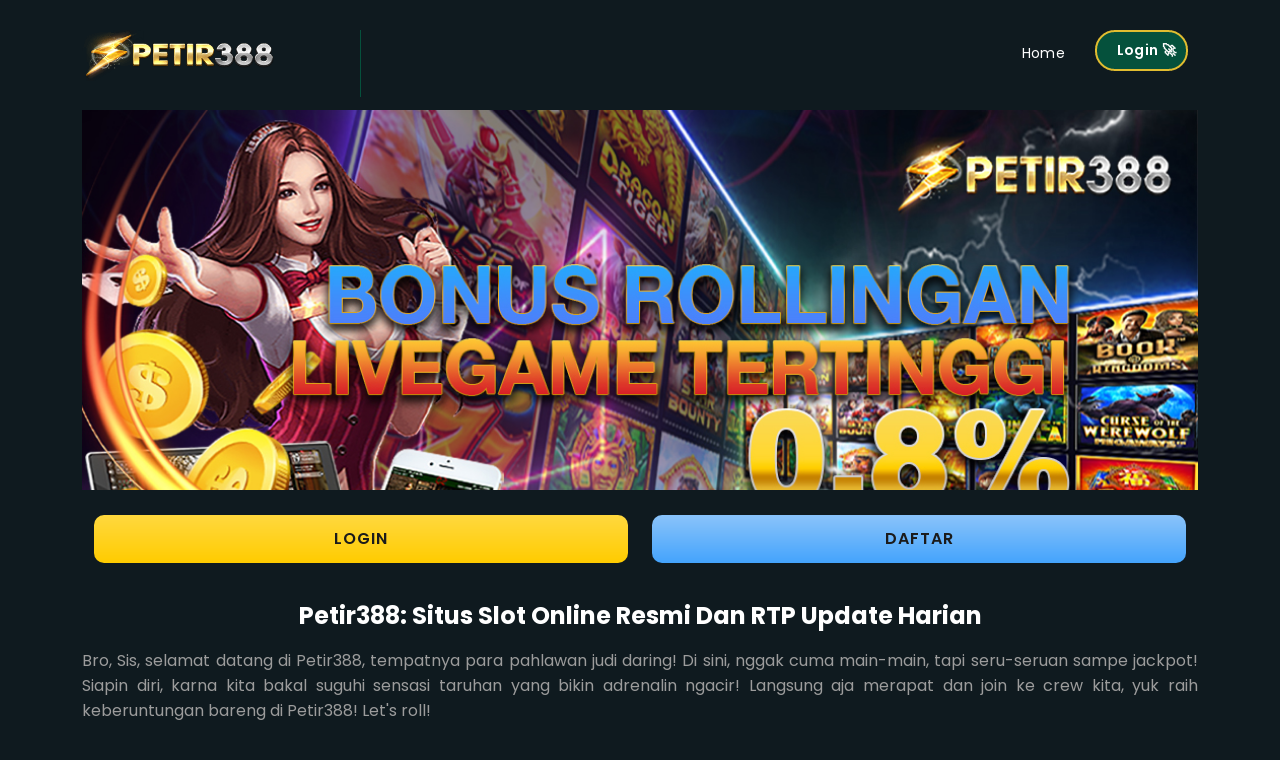

--- FILE ---
content_type: text/html
request_url: https://lutinaspizzeria.com/
body_size: 11178
content:

<!DOCTYPE html>
<html amp lang="id">


<head>
  <meta charset="UTF-8" />
<meta http-equiv="X-UA-Compatible" content="IE=edge" />
<meta name="viewport" content="width=device-width, initial-scale=1.0, minimum-scale=1.0" />
<title>Petir388: Situs Slot Online Resmi Dan RTP Update Harian</title>
<meta name="description" content="Situs Rekomendasi RTP Live Slot Update Setiap Hari Memberikan Rekomendasi dan Informasi Slot Online Gacor Mudah Menang Terbukti dan Terpercaya" />
<meta name="keywords" content="judi online, judi slot, daftar slot, casino online, casino, judi, slot, slot online, sbobet, judi bola, agen bola, bandar bola, togel online, bomjudi, slotonline, matrix slot, selot online, slot88" />
<meta name="author" content="Lutinas" />
<meta name="language" content="id-ID" />
<link rel="canonical" href="https://lutinaspizzeria.com/">
<meta name="twitter:card" content="summary" />
<meta name="twitter:title" content="Petir388: Situs Slot Online Resmi Dan RTP Update Harian" />
<meta name="twitter:description" content="Situs Rekomendasi RTP Live Slot Update Setiap Hari Memberikan Rekomendasi dan Informasi Slot Online Gacor Mudah Menang Terbukti dan Terpercaya" />
<meta name="twitter:image" content="assets/images/banner1.png" />
<meta name="theme-color" content="#fff" />
<meta property="og:title" content="Petir388: Situs Slot Online Resmi Dan RTP Update Harian" />
<meta property="og:type" content="website" />
<meta property="og:description" content="Situs Rekomendasi RTP Live Slot Update Setiap Hari Memberikan Rekomendasi dan Informasi Slot Online Gacor Mudah Menang Terbukti dan Terpercaya" />
<meta property="og:image" content="assets/images/banner1.jpg" />
<meta property="og:url" content="https://lutinaspizzeria.com">
<link href="https://fonts.googleapis.com/css2?family=Poppins:wght@100;200;300;400;500;600;700;800;900&display=swap" rel="stylesheet" />
<link rel="shortcut icon" type="image/x-icon" href="https://lutinaspizzeria.com/assets/images/petiriconnew.png" />
<link rel="apple-touch-icon" href="https://lutinaspizzeria.com/assets/images/petiriconnew.png" />
<link rel="icon" type="image/x-icon" href="assets/images/petiriconnew.png" />

<meta name="google-site-verification" content="IoAelx0A7aLtzZyoXtWt-Pa9NubpN_DT6Fp2fyG3aSA" />

<script async src="https://cdn.ampproject.org/v0.js"></script>
<style amp-boilerplate>body{-webkit-animation:-amp-start 8s steps(1,end) 0s 1 normal both;-moz-animation:-amp-start 8s steps(1,end) 0s 1 normal both;-ms-animation:-amp-start 8s steps(1,end) 0s 1 normal both;animation:-amp-start 8s steps(1,end) 0s 1 normal both}@-webkit-keyframes -amp-start{from{visibility:hidden}to{visibility:visible}}@-moz-keyframes -amp-start{from{visibility:hidden}to{visibility:visible}}@-ms-keyframes -amp-start{from{visibility:hidden}to{visibility:visible}}@-o-keyframes -amp-start{from{visibility:hidden}to{visibility:visible}}@keyframes -amp-start{from{visibility:hidden}to{visibility:visible}}</style>
<noscript><style amp-boilerplate>body{-webkit-animation:none;-moz-animation:none;-ms-animation:none;animation:none}</style></noscript>
<script async custom-element="amp-sidebar" src="https://cdn.ampproject.org/v0/amp-sidebar-0.1.js"></script>
<script async custom-element="amp-carousel" src="https://cdn.ampproject.org/v0/amp-carousel-0.1.js"></script>
<style amp-custom>
.text-black,.text-black-50,.text-body,.text-danger,.text-dark,.text-info,.text-light,.text-muted,.text-opacity-100,.text-primary,.text-reset,.text-secondary,.text-success,.text-warning,.text-white,.text-white-50 {
	--bs-text-opacity: 1
}

.bg-black,.bg-body,.bg-danger,.bg-dark,.bg-info,.bg-light,.bg-opacity-100,.bg-primary,.bg-secondary,.bg-success,.bg-transparent,.bg-warning,.bg-white {
	--bs-bg-opacity: 1
}

:root {
	--bs-blue: #0d6efd;
	--bs-indigo: #6610f2;
	--bs-purple: #6f42c1;
	--bs-pink: #d63384;
	--bs-red: #dc3545;
	--bs-orange: #fd7e14;
	--bs-yellow: #ffc107;
	--bs-green: #198754;
	--bs-teal: #20c997;
	--bs-cyan: #0dcaf0;
	--bs-black: #000;
	--bs-white: #fff;
	--bs-gray: #6c757d;
	--bs-gray-dark: #343a40;
	--bs-gray-100: #f8f9fa;
	--bs-gray-200: #e9ecef;
	--bs-gray-300: #dee2e6;
	--bs-gray-400: #ced4da;
	--bs-gray-500: #adb5bd;
	--bs-gray-600: #6c757d;
	--bs-gray-700: #495057;
	--bs-gray-800: #343a40;
	--bs-gray-900: #212529;
	--bs-primary: #0d6efd;
	--bs-secondary: #6c757d;
	--bs-success: #198754;
	--bs-info: #0dcaf0;
	--bs-warning: #ffc107;
	--bs-danger: #dc3545;
	--bs-light: #f8f9fa;
	--bs-dark: #212529;
	--bs-primary-rgb: 13,110,253;
	--bs-secondary-rgb: 108,117,125;
	--bs-success-rgb: 25,135,84;
	--bs-info-rgb: 13,202,240;
	--bs-warning-rgb: 255,193,7;
	--bs-danger-rgb: 220,53,69;
	--bs-light-rgb: 248,249,250;
	--bs-dark-rgb: 33,37,41;
	--bs-white-rgb: 255,255,255;
	--bs-black-rgb: 0,0,0;
	--bs-body-color-rgb: 33,37,41;
	--bs-body-bg-rgb: 255,255,255;
	--bs-font-sans-serif: system-ui,-apple-system,"Segoe UI",Roboto,"Helvetica Neue","Noto Sans","Liberation Sans",Arial,sans-serif,"Apple Color Emoji","Segoe UI Emoji","Segoe UI Symbol","Noto Color Emoji";
	--bs-font-monospace: SFMono-Regular,Menlo,Monaco,Consolas,"Liberation Mono","Courier New",monospace;
	--bs-gradient: linear-gradient(180deg, rgba(255, 255, 255, 0.15), rgba(255, 255, 255, 0));
	--bs-body-font-family: var(--bs-font-sans-serif);
	--bs-body-font-size: 1rem;
	--bs-body-font-weight: 400;
	--bs-body-line-height: 1.5;
	--bs-body-color: #212529;
	--bs-body-bg: #fff;
	--bs-border-width: 1px;
	--bs-border-style: solid;
	--bs-border-color: #dee2e6;
	--bs-border-color-translucent: rgba(0, 0, 0, 0.175);
	--bs-border-radius: 0.375rem;
	--bs-border-radius-sm: 0.25rem;
	--bs-border-radius-lg: 0.5rem;
	--bs-border-radius-xl: 1rem;
	--bs-border-radius-2xl: 2rem;
	--bs-border-radius-pill: 50rem;
	--bs-link-color: #0d6efd;
	--bs-link-hover-color: #0a58ca;
	--bs-code-color: #d63384;
	--bs-highlight-bg: #fff3cd
}

*,::after,::before {
	box-sizing: border-box
}

@media (prefers-reduced-motion:no-preference) {
	:root {
		scroll-behavior: smooth
	}
}

.container,.container-fluid,.container-lg,.container-md,.container-sm,.container-xl,.container-xxl {
	--bs-gutter-x: 1.5rem;
	--bs-gutter-y: 0;
	width: 100%;
	padding-right: calc(var(--bs-gutter-x) * .5);
	padding-left: calc(var(--bs-gutter-x) * .5);
	margin-right: auto;
	margin-left: auto
}

@media (min-width:576px) {
	.container,.container-sm {
		max-width: 540px
	}
}

@media (min-width:768px) {
	.container,.container-md,.container-sm {
		max-width: 720px
	}

	.col-md {
		flex: 1 0 0%
	}

	.col-md-auto,.row-cols-md-auto>* {
		flex: 0 0 auto;
		width: auto
	}

	.col-md-12,.row-cols-md-1>* {
		flex: 0 0 auto;
		width: 100%
	}

	.col-md-6,.row-cols-md-2>* {
		flex: 0 0 auto;
		width: 50%
	}

	.row-cols-md-3>* {
		flex: 0 0 auto;
		width: 33.3333333333%
	}

	.col-md-3,.row-cols-md-4>* {
		flex: 0 0 auto;
		width: 25%
	}

	.row-cols-md-5>* {
		flex: 0 0 auto;
		width: 20%
	}

	.row-cols-md-6>* {
		flex: 0 0 auto;
		width: 16.6666666667%
	}

	.col-md-1 {
		flex: 0 0 auto;
		width: 8.33333333%
	}

	.col-md-2 {
		flex: 0 0 auto;
		width: 16.66666667%
	}

	.col-md-4 {
		flex: 0 0 auto;
		width: 33.33333333%
	}

	.col-md-5 {
		flex: 0 0 auto;
		width: 41.66666667%
	}

	.col-md-7 {
		flex: 0 0 auto;
		width: 58.33333333%
	}

	.col-md-8 {
		flex: 0 0 auto;
		width: 66.66666667%
	}

	.col-md-9 {
		flex: 0 0 auto;
		width: 75%
	}

	.col-md-10 {
		flex: 0 0 auto;
		width: 83.33333333%
	}

	.col-md-11 {
		flex: 0 0 auto;
		width: 91.66666667%
	}
}

@media (min-width:992px) {
	.container,.container-lg,.container-md,.container-sm {
		max-width: 960px
	}

	.col-lg {
		flex: 1 0 0%
	}

	.col-lg-auto,.row-cols-lg-auto>* {
		flex: 0 0 auto;
		width: auto
	}

	.col-lg-12,.row-cols-lg-1>* {
		flex: 0 0 auto;
		width: 100%
	}

	.col-lg-6,.row-cols-lg-2>* {
		flex: 0 0 auto;
		width: 50%
	}

	.row-cols-lg-3>* {
		flex: 0 0 auto;
		width: 33.3333333333%
	}

	.col-lg-3,.row-cols-lg-4>* {
		flex: 0 0 auto;
		width: 25%
	}

	.row-cols-lg-5>* {
		flex: 0 0 auto;
		width: 20%
	}

	.row-cols-lg-6>* {
		flex: 0 0 auto;
		width: 16.6666666667%
	}

	.col-lg-1 {
		flex: 0 0 auto;
		width: 8.33333333%
	}

	.col-lg-2 {
		flex: 0 0 auto;
		width: 16.66666667%
	}

	.col-lg-4 {
		flex: 0 0 auto;
		width: 33.33333333%
	}

	.col-lg-5 {
		flex: 0 0 auto;
		width: 41.66666667%
	}

	.col-lg-7 {
		flex: 0 0 auto;
		width: 58.33333333%
	}

	.col-lg-8 {
		flex: 0 0 auto;
		width: 66.66666667%
	}

	.col-lg-9 {
		flex: 0 0 auto;
		width: 75%
	}

	.col-lg-10 {
		flex: 0 0 auto;
		width: 83.33333333%
	}

	.col-lg-11 {
		flex: 0 0 auto;
		width: 91.66666667%
	}
}

@media (min-width:1200px) {
	.container,.container-lg,.container-md,.container-sm,.container-xl {
		max-width: 1140px
	}
}

@media (min-width:1400px) {
	.container,.container-lg,.container-md,.container-sm,.container-xl,.container-xxl {
		max-width: 1320px
	}
}

.row {
	--bs-gutter-x: 1.5rem;
	--bs-gutter-y: 0;
	display: flex;
	flex-wrap: wrap;
	margin-top: calc(-1 * var(--bs-gutter-y));
	margin-right: calc(-.5 * var(--bs-gutter-x));
	margin-left: calc(-.5 * var(--bs-gutter-x))
}

.row>* {
	flex-shrink: 0;
	max-width: 100%;
	padding-right: calc(var(--bs-gutter-x) * .5);
	padding-left: calc(var(--bs-gutter-x) * .5);
	margin-top: var(--bs-gutter-y)
}

.col {
	flex: 1 0 0%
}

.col-auto,.row-cols-auto>* {
	flex: 0 0 auto;
	width: auto
}

.col-12,.row-cols-1>* {
	flex: 0 0 auto;
	width: 100%
}

.col-6,.row-cols-2>* {
	flex: 0 0 auto;
	width: 50%
}

.row-cols-3>* {
	flex: 0 0 auto;
	width: 33.3333333333%
}

.col-3,.row-cols-4>* {
	flex: 0 0 auto;
	width: 25%
}

.col-1,.col-2,.col-4,.col-5,.col-7,.col-8,.row-cols-5>*,.row-cols-6>* {
	flex: 0 0 auto
}

.row-cols-5>* {
	width: 20%
}

.row-cols-6>* {
	width: 16.6666666667%
}

.col-1 {
	width: 8.33333333%
}

.col-2 {
	width: 16.66666667%
}

.col-4 {
	width: 33.33333333%
}

.col-5 {
	width: 41.66666667%
}

.col-7 {
	width: 58.33333333%
}

.col-8 {
	width: 66.66666667%
}

.col-9 {
	flex: 0 0 auto;
	width: 75%
}

.col-10 {
	flex: 0 0 auto;
	width: 83.33333333%
}

.col-11 {
	flex: 0 0 auto;
	width: 91.66666667%
}

@media (max-width:576px) {
	.col-sm {
		flex: 1 0 0%
	}

	.col-sm-auto,.row-cols-sm-auto>* {
		flex: 0 0 auto;
		width: auto
	}

	.col-sm-12,.row-cols-sm-1>* {
		flex: 0 0 auto;
		width: 100%
	}

	.col-sm-6,.row-cols-sm-2>* {
		flex: 0 0 auto;
		width: 50%
	}

	.row-cols-sm-3>* {
		flex: 0 0 auto;
		width: 33.3333333333%
	}

	.col-sm-3,.row-cols-sm-4>* {
		flex: 0 0 auto;
		width: 25%
	}

	.row-cols-sm-5>* {
		flex: 0 0 auto;
		width: 20%
	}

	.row-cols-sm-6>* {
		flex: 0 0 auto;
		width: 16.6666666667%
	}

	.col-sm-1 {
		flex: 0 0 auto;
		width: 8.33333333%
	}

	.col-sm-2 {
		flex: 0 0 auto;
		width: 16.66666667%
	}

	.col-sm-4 {
		flex: 0 0 auto;
		width: 33.33333333%
	}

	.col-sm-5 {
		flex: 0 0 auto;
		width: 41.66666667%
	}

	.col-sm-7 {
		flex: 0 0 auto;
		width: 58.33333333%
	}

	.col-sm-8 {
		flex: 0 0 auto;
		width: 66.66666667%
	}

	.col-sm-9 {
		flex: 0 0 auto;
		width: 75%
	}

	.col-sm-10 {
		flex: 0 0 auto;
		width: 83.33333333%
	}

	.col-sm-11 {
		flex: 0 0 auto;
		width: 91.66666667%
	}
}

.m-0 {
	margin: 0
}

.m-1 {
	margin: .25rem
}

.m-2 {
	margin: .5rem
}

.m-3 {
	margin: 1rem
}

.m-4 {
	margin: 1.5rem
}

.m-5 {
	margin: 3rem
}

.m-auto {
	margin: auto
}

.mx-0 {
	margin-right: 0;
	margin-left: 0
}

.mx-1 {
	margin-right: .25rem;
	margin-left: .25rem
}

.mx-2 {
	margin-right: .5rem;
	margin-left: .5rem
}

.mx-3 {
	margin-right: 1rem;
	margin-left: 1rem
}

.mx-4 {
	margin-right: 1.5rem;
	margin-left: 1.5rem
}

.mx-5 {
	margin-right: 3rem;
	margin-left: 3rem
}

.mx-auto {
	margin-right: auto;
	margin-left: auto
}

.my-0 {
	margin-top: 0;
	margin-bottom: 0
}

.my-1 {
	margin-top: .25rem;
	margin-bottom: .25rem
}

.my-2 {
	margin-top: .5rem;
	margin-bottom: .5rem
}

.my-3 {
	margin-top: 1rem;
	margin-bottom: 1rem
}

.my-4 {
	margin-top: 1.5rem;
	margin-bottom: 1.5rem
}

.my-5 {
	margin-top: 3rem;
	margin-bottom: 3rem
}

.my-auto {
	margin-top: auto;
	margin-bottom: auto
}

.mt-0,dl,ol,ul {
	margin-top: 0
}

.mt-1 {
	margin-top: .25rem
}

.mt-2 {
	margin-top: .5rem
}

.mt-3 {
	margin-top: 1rem
}

.mt-4 {
	margin-top: 1.5rem
}

.mt-5 {
	margin-top: 3rem
}

.mt-auto {
	margin-top: auto
}

.me-0 {
	margin-right: 0
}

.me-1 {
	margin-right: .25rem
}

.me-2 {
	margin-right: .5rem
}

.me-3 {
	margin-right: 1rem
}

.me-4 {
	margin-right: 1.5rem
}

.me-5 {
	margin-right: 3rem
}

.me-auto {
	margin-right: auto
}

.mb-0,ol ol,ol ul,ul ol,ul ul {
	margin-bottom: 0
}

.mb-1 {
	margin-bottom: .25rem
}

.mb-2 {
	margin-bottom: .5rem
}

.mb-3,.table,dl,ol,ul {
	margin-bottom: 1rem
}

.mb-4 {
	margin-bottom: 1.5rem
}

.mb-5 {
	margin-bottom: 3rem
}

.mb-auto {
	margin-bottom: auto
}

.ms-0 {
	margin-left: 0
}

.ms-1 {
	margin-left: .25rem
}

.ms-2 {
	margin-left: .5rem
}

.ms-3 {
	margin-left: 1rem
}

.ms-4 {
	margin-left: 1.5rem
}

.ms-5 {
	margin-left: 3rem
}

.ms-auto {
	margin-left: auto
}

.p-0 {
	padding: 0
}

.p-1,.table-sm>:not(caption)>*>* {
	padding: .25rem
}

.p-2 {
	padding: .5rem
}

.p-3 {
	padding: 1rem
}

.p-4 {
	padding: 1.5rem
}

.p-5 {
	padding: 3rem
}

.px-0 {
	padding-right: 0;
	padding-left: 0
}

.px-1 {
	padding-right: .25rem;
	padding-left: .25rem
}

.px-2 {
	padding-right: .5rem;
	padding-left: .5rem
}

.px-3 {
	padding-right: 1rem;
	padding-left: 1rem
}

.px-4 {
	padding-right: 1.5rem;
	padding-left: 1.5rem
}

.px-5 {
	padding-right: 3rem;
	padding-left: 3rem
}

.py-0 {
	padding-top: 0;
	padding-bottom: 0
}

.py-1 {
	padding-top: .25rem;
	padding-bottom: .25rem
}

.py-2 {
	padding-top: .5rem;
	padding-bottom: .5rem
}

.py-3 {
	padding-top: 1rem;
	padding-bottom: 1rem
}

.py-4 {
	padding-top: 1.5rem;
	padding-bottom: 1.5rem
}

.py-5 {
	padding-top: 3rem;
	padding-bottom: 3rem
}

.pt-0 {
	padding-top: 0
}

.pt-1 {
	padding-top: .25rem
}

.pt-2 {
	padding-top: .5rem
}

.pt-3 {
	padding-top: 1rem
}

.pt-4 {
	padding-top: 1.5rem
}

.pt-5 {
	padding-top: 3rem
}

.pe-0 {
	padding-right: 0
}

.pe-1 {
	padding-right: .25rem
}

.pe-2 {
	padding-right: .5rem
}

.pe-3 {
	padding-right: 1rem
}

.pe-4 {
	padding-right: 1.5rem
}

.pe-5 {
	padding-right: 3rem
}

.pb-0 {
	padding-bottom: 0
}

.pb-1 {
	padding-bottom: .25rem
}

.pb-2 {
	padding-bottom: .5rem
}

.pb-3 {
	padding-bottom: 1rem
}

.pb-4 {
	padding-bottom: 1.5rem
}

.pb-5 {
	padding-bottom: 3rem
}

.ps-0 {
	padding-left: 0
}

.ps-1 {
	padding-left: .25rem
}

.ps-2 {
	padding-left: .5rem
}

.ps-3 {
	padding-left: 1rem
}

.ps-4 {
	padding-left: 1.5rem
}

.ps-5 {
	padding-left: 3rem
}

ol,ul {
	padding-left: 2rem
}

.text-start {
	text-align: left
}

.text-end {
	text-align: right
}

.text-center {
	text-align: center
}

.text-decoration-none {
	text-decoration: none
}

.text-decoration-underline {
	text-decoration: underline
}

.text-decoration-line-through {
	text-decoration: line-through
}

.text-lowercase {
	text-transform: lowercase
}

.text-uppercase {
	text-transform: uppercase
}

.text-capitalize {
	text-transform: capitalize
}

.text-wrap {
	white-space: normal
}

.text-nowrap {
	white-space: nowrap
}

.text-break {
	word-wrap: break-word;
	word-break: break-word
}

.text-primary {
	color: rgba(var(--bs-primary-rgb),var(--bs-text-opacity))
}

.text-secondary {
	color: rgba(var(--bs-secondary-rgb),var(--bs-text-opacity))
}

.text-success {
	color: rgba(var(--bs-success-rgb),var(--bs-text-opacity))
}

.text-info {
	color: rgba(var(--bs-info-rgb),var(--bs-text-opacity))
}

.text-warning {
	color: rgba(var(--bs-warning-rgb),var(--bs-text-opacity))
}

.text-danger {
	color: rgba(var(--bs-danger-rgb),var(--bs-text-opacity))
}

.text-light {
	color: rgba(var(--bs-light-rgb),var(--bs-text-opacity))
}

.text-dark {
	color: rgba(var(--bs-dark-rgb),var(--bs-text-opacity))
}

.text-black {
	color: rgba(var(--bs-black-rgb),var(--bs-text-opacity))
}

.text-white {
	color: rgba(var(--bs-white-rgb),var(--bs-text-opacity))
}

.text-body {
	color: rgba(var(--bs-body-color-rgb),var(--bs-text-opacity))
}

.text-muted {
	color: #6c757d
}

.text-black-50 {
	color: rgba(0,0,0,.5)
}

.text-white-50 {
	color: rgba(255,255,255,.5)
}

.text-reset {
	color: inherit
}

.text-opacity-25 {
	--bs-text-opacity: 0.25
}

.text-opacity-50 {
	--bs-text-opacity: 0.5
}

.text-opacity-75 {
	--bs-text-opacity: 0.75
}

.bg-primary {
	background-color: rgba(var(--bs-primary-rgb),var(--bs-bg-opacity))
}

.bg-secondary {
	background-color: rgba(var(--bs-secondary-rgb),var(--bs-bg-opacity))
}

.bg-success {
	background-color: rgba(var(--bs-success-rgb),var(--bs-bg-opacity))
}

.bg-info {
	background-color: rgba(var(--bs-info-rgb),var(--bs-bg-opacity))
}

.bg-warning {
	background-color: rgba(var(--bs-warning-rgb),var(--bs-bg-opacity))
}

.bg-danger {
	background-color: rgba(var(--bs-danger-rgb),var(--bs-bg-opacity))
}

.bg-light {
	background-color: rgba(var(--bs-light-rgb),var(--bs-bg-opacity))
}

.bg-dark {
	background-color: rgba(var(--bs-dark-rgb),var(--bs-bg-opacity))
}

.bg-black {
	background-color: rgba(var(--bs-black-rgb),var(--bs-bg-opacity))
}

.bg-white {
	background-color: rgba(var(--bs-white-rgb),var(--bs-bg-opacity))
}

.bg-body {
	background-color: rgba(var(--bs-body-bg-rgb),var(--bs-bg-opacity))
}

.bg-transparent {
	background-color: transparent
}

.bg-opacity-10 {
	--bs-bg-opacity: 0.1
}

.bg-opacity-25 {
	--bs-bg-opacity: 0.25
}

.bg-opacity-50 {
	--bs-bg-opacity: 0.5
}

.bg-opacity-75 {
	--bs-bg-opacity: 0.75
}

.bg-gradient {
	background-image: var(--bs-gradient)
}

table {
	caption-side: bottom;
	border-collapse: collapse
}

.table {
	--bs-table-color: var(--bs-body-color);
	--bs-table-bg: transparent;
	--bs-table-border-color: var(--bs-border-color);
	--bs-table-accent-bg: transparent;
	--bs-table-striped-color: var(--bs-body-color);
	--bs-table-striped-bg: rgba(0, 0, 0, 0.05);
	--bs-table-active-color: var(--bs-body-color);
	--bs-table-active-bg: rgba(0, 0, 0, 0.1);
	--bs-table-hover-color: var(--bs-body-color);
	--bs-table-hover-bg: rgba(0, 0, 0, 0.075);
	width: 100%;
	color: var(--bs-table-color);
	vertical-align: top;
	border-color: var(--bs-table-border-color)
}

.table-danger,.table-info,.table-light,.table-primary,.table-secondary,.table-success,.table-warning {
	--bs-table-color: #000;
	--bs-table-striped-color: #000;
	--bs-table-active-color: #000;
	--bs-table-hover-color: #000
}

.table>:not(caption)>*>* {
	padding: .5rem;
	background-color: var(--bs-table-bg);
	border-bottom-width: 1px;
	box-shadow: inset 0 0 0 9999px var(--bs-table-accent-bg)
}

.table>tbody {
	vertical-align: inherit
}

.table>thead {
	vertical-align: bottom
}

.table-group-divider {
	border-top: 2px solid currentcolor
}

.caption-top {
	caption-side: top
}

.table-bordered>:not(caption)>* {
	border-width: 1px 0
}

.table-bordered>:not(caption)>*>* {
	border-width: 0 1px
}

.table-borderless>:not(caption)>*>* {
	border-bottom-width: 0
}

.table-borderless>:not(:first-child) {
	border-top-width: 0
}

.table-striped-columns>:not(caption)>tr>:nth-child(2n),.table-striped>tbody>tr:nth-of-type(odd)>* {
	--bs-table-accent-bg: var(--bs-table-striped-bg);
	color: var(--bs-table-striped-color)
}

.table-active {
	--bs-table-accent-bg: var(--bs-table-active-bg);
	color: var(--bs-table-active-color)
}

.table-danger,.table-dark,.table-info,.table-light,.table-primary,.table-secondary,.table-success,.table-warning {
	color: var(--bs-table-color);
	border-color: var(--bs-table-border-color)
}

.table-hover>tbody>tr:hover>* {
	--bs-table-accent-bg: var(--bs-table-hover-bg);
	color: var(--bs-table-hover-color)
}

.table-primary {
	--bs-table-bg: #cfe2ff;
	--bs-table-border-color: #bacbe6;
	--bs-table-striped-bg: #c5d7f2;
	--bs-table-active-bg: #bacbe6;
	--bs-table-hover-bg: #bfd1ec
}

.table-secondary {
	--bs-table-bg: #e2e3e5;
	--bs-table-border-color: #cbccce;
	--bs-table-striped-bg: #d7d8da;
	--bs-table-active-bg: #cbccce;
	--bs-table-hover-bg: #d1d2d4
}

.table-success {
	--bs-table-bg: #d1e7dd;
	--bs-table-border-color: #bcd0c7;
	--bs-table-striped-bg: #c7dbd2;
	--bs-table-active-bg: #bcd0c7;
	--bs-table-hover-bg: #c1d6cc
}

.table-info {
	--bs-table-bg: #cff4fc;
	--bs-table-border-color: #badce3;
	--bs-table-striped-bg: #c5e8ef;
	--bs-table-active-bg: #badce3;
	--bs-table-hover-bg: #bfe2e9
}

.table-warning {
	--bs-table-bg: #fff3cd;
	--bs-table-border-color: #e6dbb9;
	--bs-table-striped-bg: #f2e7c3;
	--bs-table-active-bg: #e6dbb9;
	--bs-table-hover-bg: #ece1be
}

.table-danger {
	--bs-table-bg: #f8d7da;
	--bs-table-border-color: #dfc2c4;
	--bs-table-striped-bg: #eccccf;
	--bs-table-active-bg: #dfc2c4;
	--bs-table-hover-bg: #e5c7ca
}

.table-light {
	--bs-table-bg: #f8f9fa;
	--bs-table-border-color: #dfe0e1;
	--bs-table-striped-bg: #ecedee;
	--bs-table-active-bg: #dfe0e1;
	--bs-table-hover-bg: #e5e6e7
}

.table-dark {
	--bs-table-color: #fff;
	--bs-table-bg: #212529;
	--bs-table-border-color: #373b3e;
	--bs-table-striped-bg: #2c3034;
	--bs-table-striped-color: #fff;
	--bs-table-active-bg: #373b3e;
	--bs-table-active-color: #fff;
	--bs-table-hover-bg: #323539;
	--bs-table-hover-color: #fff
}

.table-responsive {
	overflow-x: auto;
	-webkit-overflow-scrolling: touch
}

@media (max-width:575.98px) {
	.table-responsive-sm {
		overflow-x: auto;
		-webkit-overflow-scrolling: touch
	}
}

@media (max-width:767.98px) {
	.table-responsive-md {
		overflow-x: auto;
		-webkit-overflow-scrolling: touch
	}
}

@media (max-width:991.98px) {
	.table-responsive-lg {
		overflow-x: auto;
		-webkit-overflow-scrolling: touch
	}
}

@media (max-width:1199.98px) {
	.table-responsive-xl {
		overflow-x: auto;
		-webkit-overflow-scrolling: touch
	}
}

@media (max-width:1399.98px) {
	.table-responsive-xxl {
		overflow-x: auto;
		-webkit-overflow-scrolling: touch
	}
}

.demo-button a,.main-border-button a,.main-button a {
	transition: .3s;
	position: relative;
	font-size: 14px;
	text-transform: capitalize;
	overflow: hidden
}

.list-gaming .item,.most-popular .item {
	margin-bottom: 20px;
	box-shadow: 10px 10px 15px #1b1b1b,-5px -5px 10px #292929
}

*,.button-close-rtp-detail {
	box-sizing: border-box
}

.ojo-contek-su {
	display: inline
}

.clearfix,.demo-button a {
	display: inline-block
}

li,p,ul {
	color: #9c9c9c
}

strong {
	color: #e2e2e2
}

.demo-button,.gaming-about,.list-article .heading-section h4,.main-profile h4,.other-games .heading-section,.seo-text h1,footer p {
	text-align: center
}

a,abbr,acronym,address,applet,article,aside,b,big,blockquote,body,center,cite,code,dd,del,dfn,div,div pre,dl,dt,em,figcaption,figure,font,footer,h1,h2,h3,h4,h5,h6,header,html,i,iframe,img,ins,kbd,li,nav,object,ol,p,q,s,samp,section,small,span,strike,strong,sub,sup,tt,u,ul,var {
	margin: 0;
	padding: 0;
	border: 0;
	outline: 0
}

.clearfix:after {
	content: ".";
	display: block;
	clear: both;
	visibility: hidden;
	line-height: 0;
	height: 0
}

article,aside,footer,header,hgroup,html[xmlns] .clearfix,nav,section {
	display: block
}

* html .clearfix {
	height: 1%
}

li,ul {
	padding: 0;
	margin: 0
}

body,html {
	font-weight: 400;
	font-size: 16px;
	-ms-text-size-adjust: 100%;
	-webkit-font-smoothing: antialiased;
	-moz-osx-font-smoothing: grayscale;
	background: #0f1a1f;
	font-family: Poppins,sans-serif
}

a {
	color: #e1bd30;
	text-decoration: none
}

a:hover {
	color: #f99
}

h1,h2,h3,h4,h5,h6 {
	margin-top: 0;
	margin-bottom: 0;
	color: #fff;
	font-weight: 700
}

img {
	width: 100%;
	overflow: hidden
}

body .page-content {
	margin-top: 110px;
	border-radius: 23px
}

body .page-content-2 {
	margin-top: 30px;
	border-radius: 23px
}

.main-border-button a,.main-button a {
	padding: 12px 30px;
	display: inline-block;
	letter-spacing: .5px
}

.box-rtp-percentage p,.button-58,.button-58a,.button-58b,.button-close-rtp-detail {
	letter-spacing: 1px;
	text-align: center
}

p {
	font-size: 16pt;
	line-height: 25px;
	margin-bottom: 0
}

::selection {
	background: #e1bd30;
	color: #fff
}

::-moz-selection {
	background: #e1bd30;
	color: #fff
}

.templatemo-item {
	max-width: 80px;
	max-height: 80px;
	border-radius: 23px
}

.demo-button a,.main-button a {
	color: #000;
	background-image: linear-gradient(0deg,#e1bd30 0,#f1dc88 100%);
	border: 1px solid #e1bd30;
	font-weight: 600
}

.main-button a {
	border-radius: 25px
}

.demo-button a:hover,.main-button a:hover {
	background-image: linear-gradient(0deg,#272727 0,#272727 100%);
	border: 1px solid #fac906;
	color: #fac906
}

.demo-button a {
	padding: 5px 20px;
	letter-spacing: .5px;
	border-radius: 25px
}

.main-border-button a {
	color: #e1bd30;
	background-color: transparent;
	border: 1px solid #e1bd30;
	border-radius: 25px;
	font-weight: 400
}

.main-border-button a:hover {
	border-color: #e1bd30;
	background-color: #000;
	color: #e1bd30
}

.border-no-active a,.border-no-active a:hover {
	border-color: #8f8f8f;
	color: #8f8f8f
}

.gaming-library .item,.list-article .item,.other-games .item {
	border-bottom: 1px solid #05513c
}

.border-no-active a:hover {
	background-color: transparent
}

.preloader-inner .dot,.preloader-inner .dots span {
	width: 16px;
	height: 16px;
	background: #e1bd30;
	border-radius: 50%
}

.list-gaming .item h4,.list-gaming .item span,.most-popular .item h4,.most-popular .item span {
	white-space: nowrap;
	text-overflow: ellipsis;
	width: -moz-available;
	width: -webkit-fill-available;
	overflow: hidden
}

section {
	margin-top: 120px
}

.heading-section h1,.heading-section h4 {
	color: #e1bd30;
	font-size: 34px;
	text-decoration: none;
	margin-bottom: 30px
}

.gaming-about,.gaming-library,.main-banner h4,.main-banner h6 {
	margin-bottom: 25px
}

.heading-section h1 em,.heading-section h4 em {
	color: #fff;
	font-style: normal;
	text-decoration: underline
}

.js-preloader {
	position: fixed;
	top: 0;
	left: 0;
	right: 0;
	bottom: 0;
	background-color: rgba(0,0,0,.99);
	display: -webkit-box;
	display: flex;
	-webkit-box-align: center;
	align-items: center;
	-webkit-box-pack: center;
	justify-content: center;
	opacity: 1;
	visibility: visible;
	z-index: 9999;
	-webkit-transition: opacity .25s;
	transition: opacity .25s
}

.js-preloader.loaded {
	opacity: 0;
	visibility: hidden;
	pointer-events: none
}

@-webkit-keyframes dot {
	50% {
		-webkit-transform: translateX(96px);
		transform: translateX(96px)
	}
}

@keyframes dot {
	50% {
		-webkit-transform: translateX(96px);
		transform: translateX(96px)
	}
}

@-webkit-keyframes dots {
	50% {
		-webkit-transform: translateX(-31px);
		transform: translateX(-31px)
	}
}

@keyframes dots {
	50% {
		-webkit-transform: translateX(-31px);
		transform: translateX(-31px)
	}
}

.preloader-inner {
	position: relative;
	width: 142px;
	height: 40px;
	background: 0 0
}

.preloader-inner .dot {
	position: absolute;
	top: 12px;
	left: 15px;
	-webkit-transform: translateX(0);
	transform: translateX(0);
	-webkit-animation: 2.8s infinite dot;
	animation: 2.8s infinite dot
}

.preloader-inner .dots {
	-webkit-transform: translateX(0);
	transform: translateX(0);
	margin-top: 12px;
	margin-left: 31px;
	-webkit-animation: 2.8s infinite dots;
	animation: 2.8s infinite dots
}

.preloader-inner .dots span {
	display: block;
	float: left;
	margin-left: 16px
}

.background-header {
	background-color: #fff;
	height: 70px;
	position: fixed;
	top: 0;
	left: 0;
	right: 0;
	box-shadow: 0 0 10px rgba(0,0,0,.15);
	-webkit-transition: .5s;
	-moz-transition: .5s;
	-o-transition: .5s;
	transition: .5s;
	display: none
}

.header-area {
	background-color: transparent;
	position: absolute;
	height: 70px;
	top: 15px;
	left: 0;
	right: 0;
	z-index: 100;
	-webkit-transition: .5s;
	-moz-transition: .5s;
	-o-transition: .5s;
	transition: .5s
}

.header-area .main-nav .logo,.header-area .main-nav .nav {
	-webkit-transition: .3s;
	-moz-transition: .3s;
	-o-transition: .3s
}

.header-area .main-nav {
	min-height: 80px;
	background: 0 0;
	display: flex;
	padding: 15px 0;
	border-radius: 50px
}

.background-header .main-nav {
	padding: 0;
	background-color: transparent
}

.header-area .main-nav #search {
	position: relative
}

.header-area .main-nav #search input {
	background-color: #05513c;
	height: 46px;
	border-radius: 23px;
	border: none;
	color: #9c9c9c;
	font-size: 14px;
	padding: 0 15px 0 45px
}

.header-area .main-nav #search i {
	position: absolute;
	color: #9c9c9c;
	left: 20px;
	top: 16px;
	width: 18px;
	height: 18px;
	font-size: 16px
}

.header-area .main-nav .logo {
	border-right: 1px solid #05513c;
	flex-basis: 25%;
	margin-right: 5%;
	transition: .3s
}

.header-area .main-nav .logo img {
	width: 191px
}

.background-header .main-nav .logo {
	margin-top: 8px
}

.background-header .main-nav .logo img {
	width: 180px
}

.header-area .main-nav .nav {
	display: inline-flex;
	flex-basis: 70%;
	justify-content: flex-end;
	vertical-align: middle;
	text-align: right;
	margin-top: 0;
	margin-right: 0;
	transition: .3s;
	position: relative;
	z-index: 999
}

.header-area .main-nav .nav li {
	padding-left: 10px;
	padding-right: 10px;
	display: inline-block
}

.header-area .main-nav .nav li a {
	display: block;
	font-weight: 400;
	font-size: 14px;
	text-transform: capitalize;
	color: #9c9c9c;
	-webkit-transition: .3s;
	-moz-transition: .3s;
	-o-transition: .3s;
	transition: .3s;
	border: transparent;
	padding: 13px 10px;
	border-radius: 18px;
	letter-spacing: .3px
}

.header-area .main-nav .nav li:last-child a {
	background-color: #05513c;
	padding: 8px 10px 8px 20px;
	border-radius: 23px;
	border: 2px solid #e1bd30;
	font-weight: 600;
	color: #fff
}

.header-area .main-nav .nav li:last-child a img {
	max-width: 30px;
	border-radius: 50%;
	margin-left: 5px
}

.background-header .main-nav .nav li.has-sub ul.sub-menu li:last-child a:hover,.header-area .main-nav .nav li.has-sub ul.sub-menu li:last-child a:hover {
	padding-left: 25px
}

.breadcrumb a:hover,.header-area .main-nav .nav li a.active,.header-area .main-nav .nav li:hover a,.most-popular .item ul li:last-child i,.page-404 span,footer p a:hover {
	color: #e1bd30
}

.header-area .main-nav .nav li:last-child a.active,.header-area .main-nav .nav li:last-child:hover a {
	color: #fff;
	background-color: #e1bd30
}

.background-header .main-nav .nav li a.active,.background-header .main-nav .nav li:hover a {
	color: #fff;
	opacity: 1
}

.header-area .main-nav .nav li.has-sub {
	position: relative;
	padding-right: 15px
}

.header-area .main-nav .menu-trigger {
	cursor: pointer;
	position: absolute;
	top: 23px;
	width: 32px;
	height: 40px;
	text-indent: -9999em;
	z-index: 99;
	right: 20px;
	display: none
}

.background-header .main-nav .menu-trigger {
	top: 17px
}

.header-area .main-nav .menu-trigger span,.header-area .main-nav .menu-trigger span:after,.header-area .main-nav .menu-trigger span:before {
	-moz-transition: .4s;
	-o-transition: .4s;
	-webkit-transition: .4s;
	transition: .4s;
	background-color: #e1bd30;
	display: block;
	position: absolute;
	width: 30px;
	height: 2px;
	left: 0
}

.background-header .main-nav .menu-trigger span,.background-header .main-nav .menu-trigger span:after,.background-header .main-nav .menu-trigger span:before,.background-header .main-nav .menu-trigger.active span:after,.background-header .main-nav .menu-trigger.active span:before {
	background-color: #e1bd30
}

.header-area .main-nav .menu-trigger span:after,.header-area .main-nav .menu-trigger span:before {
	-moz-transition: .4s;
	-o-transition: .4s;
	-webkit-transition: .4s;
	transition: .4s;
	background-color: #e1bd30;
	display: block;
	position: absolute;
	height: 2px;
	left: 0;
	width: 75%;
	content: ""
}

.header-area .main-nav .menu-trigger span {
	top: 16px
}

.header-area .main-nav .menu-trigger span:before {
	-moz-transform-origin: 33% 100%;
	-ms-transform-origin: 33% 100%;
	-webkit-transform-origin: 33% 100%;
	transform-origin: 33% 100%;
	top: -10px;
	z-index: 10
}

.header-area .main-nav .menu-trigger span:after {
	-moz-transform-origin: 33% 0;
	-ms-transform-origin: 33% 0;
	-webkit-transform-origin: 33% 0;
	transform-origin: 33% 0;
	top: 10px
}

.header-area .main-nav .menu-trigger.active span,.header-area .main-nav .menu-trigger.active span:after,.header-area .main-nav .menu-trigger.active span:before {
	background-color: transparent;
	width: 100%
}

.header-area .main-nav .menu-trigger.active span:before {
	-moz-transform: translateY(6px) translateX(1px) rotate(45deg);
	-ms-transform: translateY(6px) translateX(1px) rotate(45deg);
	-webkit-transform: translateY(6px) translateX(1px) rotate(45deg);
	transform: translateY(6px) translateX(1px) rotate(45deg);
	background-color: #e1bd30
}

.header-area .main-nav .menu-trigger.active span:after {
	-moz-transform: translateY(-6px) translateX(1px) rotate(-45deg);
	-ms-transform: translateY(-6px) translateX(1px) rotate(-45deg);
	-webkit-transform: translateY(-6px) translateX(1px) rotate(-45deg);
	transform: translateY(-6px) translateX(1px) rotate(-45deg);
	background-color: #e1bd30
}

.header-area.header-sticky {
	min-height: 70px
}

.header-area.header-sticky .nav li a.active {
	color: #fff
}

@media (max-width:1200px) {
	.header-area .main-nav .nav li {
		padding-left: 10px;
		padding-right: 10px
	}

	.header-area .main-nav:before {
		display: none
	}
}

.main-banner {
	background-image: url(assets/images/banner2.jpg);
	background-position: top;
	background-size: cover;
	min-height: 380px;
	padding: 80px 60px
}

.gaming-about,.gaming-library,.most-popular {
	padding: 30px;
	border-radius: 23px;
	background-color: #0e484b
}

.gaming-about,.gaming-library {
	margin-top: 60px
}

.most-popular {
	margin-top: 30px
}

.list-gaming {
	padding: 10px;
	background-color: #0e484b
}

.main-banner h6 {
	font-size: 20px;
	color: #fff;
	font-weight: 400
}

.main-banner h4 {
	font-size: 45px;
	text-transform: uppercase
}

.box-rtp-percentage,.gaming-about p,footer p {
	font-size: 12pt
}

.main-banner h4 em {
	font-style: normal;
	color: #e1bd30
}

.most-popular .item {
	background-color: #05513c;
	padding: 10px
}

.list-gaming .item .item,.most-popular .item .item {
	padding: 0;
	border-radius: 0;
	background-color: transparent;
	margin-bottom: 0
}

.list-gaming .item h4,.most-popular .item h4 {
	font-size: 15px;
	margin-top: 20px;
	margin-bottom: 0;
	display: inline-block
}

.list-gaming .item span,.most-popular .item span {
	color: #9c9c9c;
	margin-top: 7px;
	font-weight: 400;
	display: inline-block
}

.list-gaming .item ul,.most-popular .item ul {
	float: right;
	margin-top: 20px
}

.list-gaming .item ul li,.most-popular .item ul li {
	text-align: right;
	color: #fff;
	font-size: 14px;
	list-style: none
}

.list-article ul li:first-child i,.list-gaming .item ul li:first-child i,.most-popular .item ul li:first-child i,.other-games ul li:first-child i {
	color: #ff0
}

.list-gaming .items {
	background-color: #05513c;
	border-radius: 20px;
	padding: 5px
}

.list-gaming .items amp-img,.seo-text img {
	border-radius: 20px
}

.gaming-library .main-button,.list-gaming .main-button,.most-popular .main-button {
	text-align: center;
	margin-bottom: -53px
}

.carousel-preview-provider {
	margin-top: 10px
}

.box-provider {
	background-image: linear-gradient(0deg,#e1bd30 0,#f1dc88 100%);
	border: none;
	border-radius: 15px;
	box-shadow: rgba(0,0,0,.16) 0 3px 6px,rgba(0,0,0,.23) 0 3px 6px
}

.box-rtp-percentage {
	margin-top: 5px;
	border-radius: 23px;
	height: 32px;
	display: flex;
	overflow: hidden;
	line-height: 0;
	position: relative;
	z-index: 1;
	background-color: #333435
}

.box-rtp-percentage p {
	position: absolute;
	width: 100%;
	font-size: 14px;
	font-weight: 700;
	color: #fff;
	margin-top: 3px;
	z-index: 3
}

.rtp-percent-bar {
	background-image: linear-gradient(45deg,rgba(255,255,255,.15) 25%,transparent 25%,transparent 50%,rgba(255,255,255,.15) 50%,rgba(255,255,255,.15) 75%,transparent 75%,transparent);
	background-size: 1rem 1rem;
	color: #fff;
	z-index: 2
}

.red {
	background-color: #8d0c19
}

.yellow {
	background-color: #97750e
}

.green {
	background-color: #13792b
}

.rtp-game-detail {
	display: flex;
	flex-direction: vertical;
	height: 100%;
	align-items: center;
	background-color: rgba(0,0,0,.8)
}

.detail-rtp {
	background-color: #f9f8f9;
	width: 45%;
	box-shadow: rgba(0,0,0,.25) 0 54px 55px,rgba(0,0,0,.12) 0 -12px 30px,rgba(0,0,0,.12) 0 4px 6px,rgba(0,0,0,.17) 0 12px 13px,rgba(0,0,0,.09) 0 -3px 5px;
	margin-right: auto;
	margin-left: auto;
	border-radius: 10px
}

.detail-rtp p {
	margin: 10px;
	font-size: 14pt;
	color: #000;
	line-height: 20px;
	font-weight: 600
}

.grid-list-detail {
	display: grid;
	grid-template-columns: 1fr 2fr;
	grid-gap: 5px;
	padding: 10px
}

.list-detail-content,.list-detail-img {
	padding: 0
}

.list-detail-img p {
	font-size: 12pt;
	line-height: 18px;
	margin-top: 10px;
	color: #000
}

.detail-content {
	border-collapse: collapse;
	font-size: 10pt;
	width: 100%
}

.detail-content th,td {
	padding: 6px
}

.detail-content tr {
	width: 30%
}

.detail-content td {
	width: 70%
}

.button-close-rtp-detail {
	background: #ff4742;
	border: 1px solid #ff4742;
	border-radius: 10px;
	box-shadow: rgba(0,0,0,.1) 1px 2px 4px;
	color: #fff;
	cursor: pointer;
	display: inline-block;
	font-size: 10pt;
	font-weight: 600;
	outline: 0;
	padding: 3px 8px;
	margin-bottom: 10px
}

.breadcrumb,.frame,.list-article,.other-games,.page-404 {
	background-color: #0e484b;
	border-radius: 23px
}

.gaming-library .last-item,.other-games .item,.seo-text {
	margin-bottom: 30px
}

.button-close-rtp-detail:active,.button-close-rtp-detail:hover {
	background-color: initial;
	background-position: 0 0;
	color: #ff4742
}

.button-close-rtp-detail:active {
	opacity: .5
}

.gaming-library .item {
	padding-bottom: 20px
}

.gaming-library .item ul li {
	margin-top: 15px;
	display: inline-block;
	width: 22%
}

.gaming-library .item ul li:first-child {
	width: 110px
}

.gaming-library .item ul li:last-child {
	width: 15%;
	text-align: right
}

.gaming-library .item ul li h4 {
	font-size: 15px;
	margin-bottom: 5px
}

.gaming-library .item ul li span {
	color: #9c9c9c;
	font-size: 14px
}

.gaming-about h2 {
	margin-bottom: 20px
}

.seo-text table {
	margin: 10px auto;
	color: #9c9c9c
}

.seo-text table td {
	padding-right: 10px
}

.bold li::marker {
	font-weight: 800
}

.semibold li::marker {
	font-weight: 700
}

.thin li::marker {
	font-weight: 400
}

.list-article,.seo-text {
	margin-top: 30px
}

.seo-text h1 {
	margin-top: 5px;
	margin-bottom: 15px
}

.seo-text h2,h3,h4,h5,h6 {
	margin-top: 5px;
	margin-bottom: 10px
}

.seo-text p,ol,ul {
	font-size: 12pt;
	font-size: 12pt;
	margin-bottom: 20px;
	text-align: justify;
}

.seo-text ol,ul {
	padding-left: 20px
}

.breadcrumb,.frame {
	padding: 20px;
	margin-top: 20px
}

.list-article,.other-games {
	padding: 30px 30px 0
}

.breadcrumb a {
	color: #7a7a7a;
	font-size: small;
	font-style: italic
}

.breadcrumb span {
	color: #b1b1b1;
	font-size: small
}

.page-404 {
	padding: 30px;
	background: radial-gradient(circle,#343738 20%,#191919 70%)
}

.page-404 h1 {
	font-size: 70px
}

.page-404 h3 {
	font-size: 40px
}

.other-games {
	margin-top: 60px
}

.other-games .item {
	position: relative;
	padding-bottom: 10px;
	min-height: 300px
}

.review .item {
	min-height: 230px
}

.other-games .item img {
	float: left;
	border-radius: 20px;
	width: 100px
}

.list-article .item h4,.other-games .item h4 {
	display: inline-block;
	font-size: 15px;
	margin-bottom: 5px;
	padding-top: 15px
}

.list-article .item span,.other-games .item span {
	color: #9c9c9c;
	font-size: 14px;
	display: block
}

.list-article ul,.other-games ul {
	position: absolute;
	right: 0;
	top: 15px
}

.list-article ul li,.other-games ul li {
	color: #fff;
	font-size: 14px;
	margin-bottom: 3px
}

.list-article ul li:last-child i,.other-games ul li:last-child i {
	color: #ec6090
}

.list-article .item {
	position: relative;
	padding-bottom: 20px;
	margin-bottom: 0;
	min-height: 91px
}

.list-article .item img {
	float: left;
	margin-right: 15px
}

.main-profile ul {
	border-radius: 23px;
	padding: 15px;
	background-color: #05513c
}

.main-profile ul li {
	width: 100%;
	font-size: 10pt;
	color: #9c9c9c;
	margin-bottom: 10px;
	padding-bottom: 10px;
	border-bottom: 1px solid #9c9c9c;
	list-style: none
}

.main-profile ul li span {
	float: right;
	font-weight: 500;
	color: #e1bd30
}

.main-profile ul li:last-child {
	border-bottom: none;
	padding-bottom: 0;
	margin-bottom: 0
}

footer p {
	padding: 30px 0;
	color: #fff;
	font-weight: 300
}

footer p a {
	color: #fff;
	transition: .3s
}

.bot-nav {
	display: none
}

body {
	overflow-x: hidden
}

@media (max-width:767px) {
	.bot-nav,.gaming-about,.main-banner,.seo-text h1,.text-404,footer p {
		text-align: center
	}

	.bot-nav .row,.list-detail-img {
		margin-left: auto;
		margin-right: auto
	}

	.list-detail-content,.list-detail-img {
		padding: 0
	}

	body {
		padding-bottom: 60px
	}

	body .page-content {
		padding: 15px 15px 30px
	}

	.main-banner h4 {
		font-size: 35px
	}

	.gaming-library .item ul li,.gaming-library .item ul li:first-child,.gaming-library .item ul li:last-child {
		width: 100%;
		text-align: center
	}

	.gaming-library .item ul li {
		margin-top: 30px
	}

	.list-gaming .item,.most-popular .item {
		margin-bottom: 10px
	}

	.list-gaming .item .inner-item,.most-popular .item .inner-item {
		margin-bottom: 20px
	}

	.bot-nav .row,.list-gaming .row>.col-lg-12,.most-popular .row>.col-lg-12,.other-games .row>.col-lg-12,footer .row>.col-lg-12 {
		width: 100%
	}

	.gaming-library .main-button,.list-gaming .main-button,.most-popular .main-button {
		margin-bottom: -72px
	}

	.detail-rtp {
		width: 90%
	}

	.grid-list-detail {
		grid-template-columns: 1fr
	}

	.list-detail-img {
		width: 50%
	}

	.bot-nav {
		position: fixed;
		bottom: 0;
		z-index: 99;
		height: 60px;
		border-radius: 25px 25px 0 0;
		width: 100%;
		background-color: #0e484b;
		box-shadow: rgba(57,31,91,.24) 0 2px 2px,rgba(179,132,201,.4) 0 8px 12px;
		border-top: 3px solid #e1bd30;
		display: flex
	}

	.bot-nav:before {
		background-color: initial;
		background-image: linear-gradient(#fff 0,rgba(255,255,255,0) 100%);
		border-radius: 125px;
		content: "";
		height: 60%;
		left: 0;
		opacity: .2;
		position: absolute;
		top: 0;
		transition: .3s;
		width: 100%
	}

	.bot-nav a {
		color: #fff
	}

	.bot-nav-item {
		height: 100%;
		line-height: .8;
		white-space: warp
	}

	.bor-right {
		border-right: 2px solid #292929
	}

	.bot-nav-item amp-img {
		fill: #e1bd30;
		margin: 5px 10px 0
	}

	.bot-nav-item span {
		font-size: 9pt;
		font-weight: 400;
		letter-spacing: 1px;
		margin-bottom: 10pt;
		white-space: nowrap
	}

	#sidemenu {
		width: 60%;
		padding: 20px;
		background-color: #333;
		text-align: left
	}

	.side-nav span {
		cursor: pointer;
		font-size: 18pt;
		margin-left: 90%;
		color: #fff
	}

	.side-nav ul {
		list-style: none;
		padding-left: 0
	}

	.side-nav li {
		padding-top: 10px;
		padding-bottom: 5px
	}

	.side-nav a {
		color: #e1bd30;
		font-size: 14pt
	}

	.page-404 h3 {
		font-size: x-large
	}
}

@media (max-width:992px) {
	.gaming-library .item ul li:last-child,.header-area {
		text-align: center
	}

	.header-area {
		top: 0;
		background-color: #0e484b;
		padding: 0 15px;
		height: 80px;
		box-shadow: none
	}

	.header-area .main-nav {
		background-color: transparent;
		border-radius: 0;
		overflow: hidden
	}

	.header-area .main-nav .logo {
		position: absolute;
		left: 30px;
		top: 15px
	}

	.header-area .main-nav .menu-trigger,.header-area .menu-trigger {
		display: block
	}

	.background-header .main-nav .border-button,.background-header .main-nav .logo {
		top: 0
	}

	.header-area .main-nav .border-button {
		position: absolute;
		top: 15px;
		right: 70px
	}

	.header-area.header-sticky .nav li a.active,.header-area.header-sticky .nav li a:hover {
		color: #e1bd30;
		opacity: 1
	}

	.gaming-library .item ul li.pola,.header-area.header-sticky .nav li.search-icon a {
		width: 100%
	}

	.header-area .container {
		padding: 0
	}

	.header-area .logo {
		margin-left: 0
	}

	.header-area .main-nav .nav {
		height: auto;
		flex-basis: 100%;
		float: none;
		width: 100%;
		display: none;
		-webkit-transition: none;
		-moz-transition: none;
		-o-transition: none;
		transition: none;
		margin-left: 0
	}

	.header-area.header-sticky .nav {
		margin-top: 65px;
		text-align: center
	}

	.background-header.header-sticky .nav {
		margin-top: 70px
	}

	.header-area .main-nav .nav li:first-child {
		border-top: 1px solid #eee
	}

	.header-area .main-nav .nav li {
		width: 100%;
		background: #fff;
		border-bottom: 1px solid #eee;
		padding-left: 0;
		padding-right: 0
	}

	.header-area .main-nav .nav li a {
		height: 50px;
		line-height: 50px;
		padding: 0;
		border: none;
		background: #fff;
		color: #1e1e1e
	}

	.header-area .main-nav .nav li a:hover {
		background: #fff;
		color: #e1bd30
	}

	.header-area .main-nav #search,.header-area .main-nav .nav li:last-child a img {
		display: none
	}

	.header-area .main-nav .nav li:last-child a:hover {
		color: #e1bd30;
		background-color: transparent
	}

	.header-area .main-nav .nav li.has-sub ul.sub-menu {
		position: relative;
		visibility: inherit;
		opacity: 1;
		z-index: 1;
		transform: translateY(0);
		top: 0;
		width: 100%;
		box-shadow: none;
		transition: none;
		height: auto
	}

	.header-area .main-nav .nav li.submenu ul li a {
		font-size: 12px;
		font-weight: 400
	}

	.header-area .main-nav .nav li.submenu ul li a:hover:before {
		width: 0
	}

	.header-area .main-nav .nav li.has-sub:after {
		color: #3b566e;
		right: 30px;
		font-size: 14px;
		top: 15px
	}

	.header-area .main-nav .nav li.submenu:focus ul,.header-area .main-nav .nav li.submenu:hover ul {
		height: 0
	}

	.background-header {
		display: inline-block
	}

	.heading-section h1,.heading-section h4 {
		font-size: 20px
	}

	.gaming-library .item ul li {
		width: 48%
	}

	.item ul {
		padding-left: 0
	}

	.main-banner {
		background-position: left
	}
}

.button-58,.button-58a {
	align-items: center;
	width: 100%
}

@media (max-width:1200px) {
	.header-area .main-nav .nav li {
		padding-right: 5px;
		padding-left: 5px
	}

	.header-area .main-nav .logo {
		margin-right: 30px;
		border-right: none
	}
}

.btm-cta {
	margin-top: 20px
}

.button-58,.button-58a,.button-58b {
	box-sizing: border-box;
	cursor: pointer;
	display: inline-flex;
	fill: #000;
	font-weight: 600;
	height: 48px;
	line-height: 24px;
	padding: 0 17px;
	margin: 5px 0;
	border-radius: 10px;
	color: #1b1b1b;
	font-size: 16px
}

.button-58 {
	background-image: linear-gradient(180deg,#ffd83c 5%,#fc0);
	justify-content: center
}

.button-58:active,.button-58:focus,.button-58:hover {
	background-image: linear-gradient(180deg,#fc0 5%,#ffd83c);
	fill: #ffcc00
}

.button-58a {
	background-image: linear-gradient(180deg,#87c2fa 5%,#44a4fd);
	justify-content: center
}

.button-58a:active,.button-58a:focus,.button-58a:hover {
	background-image: linear-gradient(180deg,#44a4fd 5%,#87c2fa);
	fill: #44a4fd
}

.button-58b {
	align-items: center;
	background-image: linear-gradient(180deg,#fff350 5%,#faf062);
	justify-content: center;
	width: 100%
}

.button-58b:active,.button-58b:focus,.button-58b:hover {
	background-image: linear-gradient(180deg,#faf062 5%,#fff350);
	fill: #fff350
} 
  </style>
  </head>

<body>
  <!-- ***** Header ***** -->
  
<header class="header-area header-sticky">
  <div class="container">
    <div class="row">
      <div class="col-12">
        <nav class="main-nav">
          <!-- ***** Logo Start ***** -->
          <a href="https://lutinaspizzeria.com/" rel="noopener noreferrer" target="_blank" class="logo">
            <amp-img alt="petir388 slot online terpercaya" src="assets/images/logopetir.png" width="192" height="51"> </amp-img>
          </a>
          <!-- ***** Logo End ***** -->

          <!-- ***** Menu Start ***** -->
          <ul class="nav">
            <li><a href="/" class="active">Home</a></li>
            <li>
              <a href="https://dub.sh/iTU6uKg" rel="noopener noreferrer" target="_blank">Login 🚀</a>
            </li>
          </ul>
          <a on="tap:sidemenu.open" class="menu-trigger" tabindex="0" role="button">
            <span>Menu</span>
          </a>

          <!-- ***** Menu End ***** -->
        </nav>
      </div>
    </div>
  </div>
</header>  <main>
    <div class="container">
      <div class="row">
        <div class="col-lg-12">
          <div class="page-content">
            <!-- ***** Banner Cta ***** -->
            
<div class="main-banner">
 
</div>
<div class="btm-cta">
  <div class="container">
    <div class="row">
      <div class="col-lg-6 col-sm-12">
        <a href="https://dub.sh/iTU6uKg">
          <div class="button-58" role="button">LOGIN</div>
        </a>
      </div>
      <div class="col-lg-6 col-sm-12">
      <a href="https://dub.sh/iTU6uKg">
          <div class="button-58a" role="button">DAFTAR</div>
        </a>
      </div>
    
    </div>
  </div>
</div>
          </div>
          <!-- ***** Text Start ***** -->
          <div class="seo-text">
            <article>
              <h1>Petir388: Situs Slot Online Resmi Dan RTP Update Harian</h1>
			<p>Bro, Sis, selamat datang di Petir388, tempatnya para pahlawan judi daring! Di sini, nggak cuma main-main, tapi seru-seruan sampe jackpot! Siapin diri, karna kita bakal suguhi sensasi taruhan yang bikin adrenalin ngacir! Langsung aja merapat dan join ke crew kita, yuk raih keberuntungan bareng di Petir388! Let's roll!</p>

            </article>
          </div>

        </div>
      </div>
    </div>
  </main>

  <!-- footer -->
  
<footer>
  <div class="container">
    <div class="row">
      <div class="col-lg-12">
        <p>
          Copyright © 2024          <a href="https://lutinaspizzeria.com" rel="noopener noreferrer" target="_blank">Lutinas Pizzeria</a>. All rights reserved.
        </p>
      </div>
    </div>
  </div>
</footer>
  <!-- botom menu -->
  
<div class="bot-nav">
  <div class="row">
    <div class="col-sm-3 bor-right">
      <a href="https://dub.sh/iTU6uKg" rel="noopener noreferrer" target="_blank">
        <div class="bot-nav-item">
          <amp-img alt="Petir388 login slot online terpercaya di indonesia" src="assets/images/imgbonus.png" width="30" height="30"> </amp-img>
          <span>Login</span>
        </div>
      </a>
    </div>
    <div class="col-sm-3 bor-right">
      <a href="https://dub.sh/iTU6uKg" rel="noopener noreferrer" target="_blank">
        <div class="bot-nav-item">
          <amp-img alt="promo member baru slot gacor terpercaya Petir388" src="assets/images/imgcasino.png" width="30" height="30"> </amp-img>
          <span>Bonus</span>
        </div>
      </a>
    </div>
    <div class="col-sm-3 bor-right">
      <a href="https://dub.sh/iTU6uKg" rel="noopener noreferrer" target="_blank">
        <div class="bot-nav-item">
          <amp-img alt="rtp live Petir388 Situs Slot Online Maxwin Gacor Terpercaya Bergaransi" src="assets/images/imgpoker.png" width="30" height="30"> </amp-img>
          <span>RTP Live</span>
        </div>
      </a>
    </div>
    <div class="col-sm-3">
      <a href="https://tawk.to/chat/671772f84304e3196ad576f7/1iappi7qv" rel="noopener noreferrer" target="_blank">
        <div class="bot-nav-item">
          <amp-img alt="live chat Petir388 Situs Slot Online Maxwin Gacor Terpercaya Bergaransi" src="assets/images/imgarcade.png" width="30" height="30"> </amp-img>
          <span>Live Chat</span>
        </div>
      </a>
    </div>
  </div>
</div>
  <!-- sidebar -->
  
<amp-sidebar id="sidemenu" class="side-nav" layout="nodisplay" side="right">
  <span on="tap:sidemenu.close" tabindex="0" role="button">x</span>
  <ul>
    <li><a href="https://dub.sh/iTU6uKg" rel="noopener noreferrer">Home</a></li>
    <li><a href="https://dub.sh/iTU6uKg" rel="noopener noreferrer">Daftar</a></li>
    <li><a href="https://dub.sh/iTU6uKg" rel="noopener noreferrer">Berita</a></li>
    <li><a href="https://dub.sh/iTU6uKg" rel="noopener noreferrer">Demo</a></li>
    <li><a href="https://dub.sh/iTU6uKg" rel="noopener noreferrer">Tips</a></li>
    <li>
      <a href="https://dub.sh/iTU6uKg" rel="noopener noreferrer" target="_blank">Login 🎁</a>
    </li>
  </ul>
</amp-sidebar>
</body>

</html>